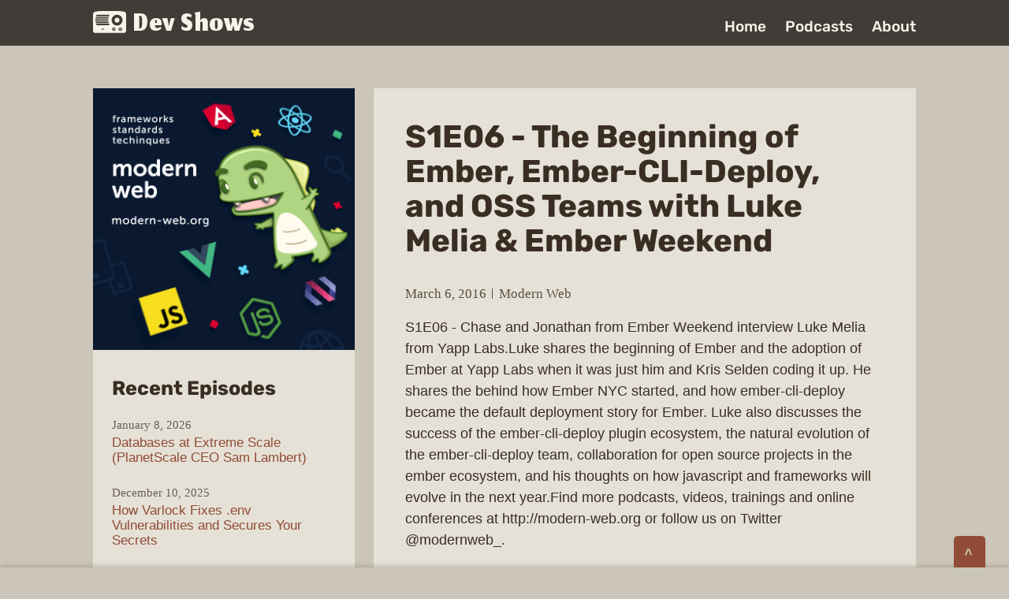

--- FILE ---
content_type: text/html;charset=UTF-8
request_url: https://www.devshows.dev/podcasts/modern-web/s1e06-the-beginning-of-ember-ember-cli-deploy-and-oss-teams-with-luke-melia-and-ember-weekend
body_size: 5266
content:
<!DOCTYPE html><html lang="en-US"><head><meta charset="utf-8"><meta name="viewport" content="width=device-width, initial-scale=1"><title>S1E06 - The Beginning of Ember, Ember-CLI-Deploy, and OSS Teams with Luke Melia &amp; Ember Weekend [Modern Web] | Dev Shows</title><meta property="og:title" content="S1E06 - The Beginning of Ember, Ember-CLI-Deploy, and OSS Teams with Luke Melia &amp; Ember Weekend [Modern Web]"><meta name="twitter:title" content="S1E06 - The Beginning of Ember, Ember-CLI-Deploy, and OSS Teams with Luke Melia &amp; Ember Weekend [Modern Web]"><link rel="preload" href="/img/logo/modern-web.png" as="image" fetchpriority="high"><meta name="next-head-count" content="6"><meta name="description" content="A curated hub of web development podcasts with an emphasis on the front end. Updated daily."><link rel="apple-touch-icon" sizes="180x180" href="/apple-touch-icon.png"><link rel="icon" type="image/png" sizes="32x32" href="/favicon-32x32.png"><link rel="icon" type="image/png" sizes="16x16" href="/favicon-16x16.png"><link rel="manifest" href="/site.webmanifest"><link rel="mask-icon" href="/safari-pinned-tab.svg" color="#7a3700"><meta name="msapplication-TileColor" content="#e6e1d6"><meta name="theme-color" content="#e6e1d6"><meta name="image" content="https://www.devshows.dev/img/meta/dev-shows.png"><meta property="og:locale" content="en_US"><meta property="og:site_name" content="Dev Shows"><meta property="og:url" content="https://www.devshows.dev/"><meta property="og:type" content="website"><meta property="og:description" content="A curated hub of web development podcasts with an emphasis on the front end. Updated daily."><meta property="og:image" content="https://www.devshows.dev/img/meta/dev-shows.png"><meta property="og:image:width" content="1200"><meta property="og:image:height" content="628"><meta name="twitter:card" content="summary_large_image"><meta name="twitter:description" content="A curated hub of web development podcasts with an emphasis on the front end. Updated daily."><link rel="preconnect" href="https://plausible.io"><link data-next-font="size-adjust" rel="preconnect" href="/" crossorigin="anonymous"><link rel="preload" href="/_next/static/css/cff1a2a31ce66a43.css" as="style"><link rel="stylesheet" href="/_next/static/css/cff1a2a31ce66a43.css" data-n-g=""><noscript data-n-css=""></noscript><link as="script" rel="prefetch" href="/_next/static/chunks/pages/index-e7f7246979a37852.js"><link as="script" rel="prefetch" href="/_next/static/chunks/pages/podcasts-02b021dabd6c4329.js"><link as="script" rel="prefetch" href="/_next/static/chunks/pages/about-7ebda901734e0a15.js"><link as="script" rel="prefetch" href="/_next/static/chunks/pages/podcasts/%5Bshow%5D-4e7d4e3926ff483e.js"></head><body class="theme-1"><div id="__next"><div class="page"><header class="header"><div class="header__inner"><p class="logo"><a href="/"> <svg class="icon icon--logo-header"><use xlink:href="#icon-logo"></use></svg>Dev Shows</a></p><nav class="navWrap"><ul class="nav"><li><a href="/">Home</a></li><li><a href="/podcasts">Podcasts</a></li><li><a href="/about">About</a></li></ul></nav></div></header><div><main><div class="newepWrap"><article class="episodeDetails"><header class="episodeDetails__header"><h1 class="episodeDetails__title">S1E06 - The Beginning of Ember, Ember-CLI-Deploy, and OSS Teams with Luke Melia &amp; Ember Weekend</h1><p class="search__date-show"><time datetime="2016-03-06T22:07:19.000Z" class="episodes__date">March 6, 2016</time><span class="episodes__show"><cite><a href="/podcasts/modern-web">Modern Web</a></cite></span></p><div class="episode__description"><p class="episode__description">S1E06 - Chase and Jonathan from Ember Weekend interview Luke Melia from Yapp Labs.Luke shares the beginning of Ember and the adoption of Ember at Yapp Labs when it was just him and Kris Selden coding it up. He shares the behind how Ember NYC started, and how ember-cli-deploy became the default deployment story for Ember. Luke also discusses the success of the ember-cli-deploy plugin ecosystem, the natural evolution of the ember-cli-deploy team, collaboration for open source projects in the ember ecosystem, and his thoughts on how javascript and frameworks will evolve in the next year.Find more podcasts, videos, trainings and online conferences at http://modern-web.org or follow us on Twitter @modernweb_.</p></div><button type="button" class="episodes__btn episode__btn">PLAY</button></header><div class="showEpisodes episode__notes">S1E06 - Chase and Jonathan from Ember Weekend interview Luke Melia from Yapp Labs. Luke shares the beginning of Ember and the adoption of Ember at Yapp Labs when it was just him and Kris Selden coding it up. He shares the behind how Ember NYC started, and how ember-cli-deploy became the default deployment story for Ember. Luke also discusses the success of the ember-cli-deploy plugin ecosystem, the natural evolution of the ember-cli-deploy team, collaboration for open source projects in the ember ecosystem, and his thoughts on how javascript and frameworks will evolve in the next year. Find more podcasts, videos, trainings and online conferences at <a href="http://modern-web.org">http://modern-web.org</a> or follow us on Twitter <a href="http://twitter.com/modernweb_">@modernweb_</a>.</div></article><aside class="episodeSidebar sidebar"><a class="showIntro__logoWrap" href="/podcasts/modern-web"><img alt="Modern Web" fetchpriority="high" width="332" height="332" decoding="async" data-nimg="1" class="showIntro__logo" style="color:transparent" src="/img/logo/modern-web.png"></a><div class="sidebar__inner"><h1 class="show__heading">Recent Episodes<!-- --> <span class="visuallyHidden">from <!-- -->Modern Web</span></h1><ul class="episodes "><li class="episodes__item episodes__item--recent"><div class="episodes__info"><time datetime="2026-01-08T20:02:26.000Z" class="episodes__date">January 8, 2026</time><a class="episodes__link" href="/podcasts/modern-web/databases-at-extreme-scale-(planetscale-ceo-sam-lambert)">Databases at Extreme Scale (PlanetScale CEO Sam Lambert)</a></div></li><li class="episodes__item episodes__item--recent"><div class="episodes__info"><time datetime="2025-12-10T15:02:00.000Z" class="episodes__date">December 10, 2025</time><a class="episodes__link" href="/podcasts/modern-web/how-varlock-fixes-env-vulnerabilities-and-secures-your-secrets">How Varlock Fixes .env Vulnerabilities and Secures Your Secrets</a></div></li><li class="episodes__item episodes__item--recent"><div class="episodes__info"><time datetime="2025-10-21T14:05:00.000Z" class="episodes__date">October 21, 2025</time><a class="episodes__link" href="/podcasts/modern-web/the-one-mindset-that-will-10x-your-dev-career-(and-keep-you-ahead-of-ai)">The One Mindset That Will 10x Your Dev Career (and Keep You Ahead of AI)</a></div></li><li class="episodes__item episodes__item--recent"><div class="episodes__info"><time datetime="2025-10-14T14:00:00.000Z" class="episodes__date">October 14, 2025</time><a class="episodes__link" href="/podcasts/modern-web/the-cloud-built-ai-can-it-survive-what-ai-needs-next">The Cloud Built AI. Can It Survive What AI Needs Next?</a></div></li><li class="episodes__item episodes__item--recent"><div class="episodes__info"><time datetime="2025-10-07T14:00:00.000Z" class="episodes__date">October 7, 2025</time><a class="episodes__link" href="/podcasts/modern-web/how-npm-auto-updates-and-post-install-scripts-could-hijack-your-org">How NPM Auto-Updates &amp; Post-Install Scripts Could Hijack Your Org</a></div></li></ul><p class="episodes__view-all"><a href="/podcasts/modern-web">View All <cite class="visuallyHidden">Modern Web</cite> <!-- -->Episodes</a></p><hr><h1 class="show__heading">The Show</h1><p>View the <a href="/podcasts/modern-web">show’s page</a> <!-- -->on Dev Shows.</p><p>Visit the <a href="https://creators.spotify.com/pod/profile/modern-web/" rel="external">show’s official site</a>.</p><p><small>The<!-- --> <cite>Modern Web</cite> <!-- -->content (logo and other images, audio, and text) is property of the<!-- --> <!-- -->podcast<!-- -->, not <cite>Dev Shows</cite>, which isn’t affiliated. And, of course, any opinions expressed, or product endorsements made, by a show’s host(s) or guest(s) are theirs alone.</small></p></div></aside></div></main></div></div><footer class="footer"><div class="footer__inner"><svg class="icon icon--logo-footer"><use xlink:href="#icon-logo"></use></svg><p><small>Please note that Dev Shows isn’t affiliated with the featured podcasts. Each podcast’s content (logo and other images, audio, and text) is property of the show itself. Their content is retrieved from the show’s RSS feed and may contain the occasional error, such as an MP3 audio URL that doesn’t work. And, of course, any opinions expressed, or product endorsements made, by a show’s host(s) or guest(s) are theirs alone.</small></p><p><small>All other content is © 2020–25 Dev Shows.</small></p><p><small>Made by<!-- --> <a href="https://www.bruceontheloose.com" rel="external">Bruce</a>. <br>I’m a freelance developer available for hire.</small></p></div></footer><svg version="1.1" xmlns="http://www.w3.org/2000/svg" style="display:none"><symbol id="icon-logo" viewBox="0 0 100 100"><title>Dev Shows logo</title><desc></desc><path d="M45.052 13.313c6.24-.046 12.48.008 18.718.248 7.611.281 15.22.791 22.789 1.652 2.184.26 4.368.528 6.537.893 3.336.654 6.058 3.498 6.754 6.797.218.961.125 1.948.144 2.924.002 15.801-.002 31.602.002 47.403a6.988 6.988 0 01-1.474 4.513c-1.394 1.837-3.717 2.917-6.021 2.772-28.419 0-56.838-.001-85.258.001-1.623.057-3.248-.511-4.521-1.513C1.111 77.749.07 75.776 0 73.73l.001-49.659c.075-1.71.755-3.357 1.778-4.715 1.086-1.416 2.562-2.566 4.275-3.11.736-.257 1.516-.329 2.278-.466 3.167-.479 6.351-.842 9.539-1.148 9.035-.846 18.11-1.214 27.181-1.319zm25.713 12.143c-3.984.428-7.775 2.393-10.435 5.389a16.383 16.383 0 00-4.104 9.305c-.353 3.449.396 7.004 2.163 9.991a16.529 16.529 0 006.06 5.995c2.436 1.385 5.229 2.158 8.035 2.143 2.68.053 5.364-.606 7.738-1.847a16.485 16.485 0 007.217-7.438c1.925-3.925 2.152-8.631.677-12.74a16.512 16.512 0 00-9.207-9.652c-2.558-1.076-5.391-1.438-8.144-1.146zm-59.297.418c-1.042.095-1.939.999-2.044 2.037-.029.421.004.856.187 1.244.349.763 1.13 1.34 1.981 1.361 11.84.002 23.68-.001 35.52.002 1.23.021 2.324-1.123 2.264-2.348.033-1.213-1.052-2.328-2.268-2.307-11.879.01-23.76-.008-35.64.011zm-2.181 6.618c-1.062.188-1.929 1.208-1.881 2.298-.056 1.217 1.041 2.35 2.263 2.322 11.837-.002 23.673.001 35.51-.002 1.193-.018 2.233-1.132 2.187-2.322.047-1.188-.989-2.299-2.179-2.323H10.09c-.268.002-.537-.017-.803.027zm-1.092 6.613c-.873.196-1.598.941-1.759 1.822-.094.567-.014 1.173.29 1.668.398.636 1.103 1.102 1.865 1.114h35.576c1.027-.021 1.958-.846 2.147-1.848.089-.479.056-.992-.151-1.439-.359-.791-1.186-1.379-2.066-1.363H9.168c-.324.005-.653-.025-.973.046zm.923 6.617c-1.004.262-1.771 1.257-1.71 2.302-.029 1.178 1.006 2.251 2.179 2.28 11.837.002 23.673-.002 35.51.002 1.207.021 2.294-1.077 2.268-2.282.068-1.207-.974-2.344-2.183-2.369-11.836-.002-23.672.002-35.509-.002a1.992 1.992 0 00-.555.069zm2.35 6.533c-1.042.095-1.939.999-2.044 2.037-.029.422.004.857.187 1.243.36.791 1.185 1.379 2.067 1.364 11.84-.003 23.68.001 35.521-.002 1.198-.028 2.234-1.15 2.177-2.347.032-1.211-1.052-2.326-2.268-2.305-11.879.01-23.76-.009-35.64.01zm51.159 11.629a5.039 5.039 0 00-2.908.933 5.16 5.16 0 00-2.154 3.555c-.082.834-.029 1.699.287 2.485a5.16 5.16 0 003.146 3.063c.829.306 1.738.332 2.606.207 1.584-.283 3.009-1.347 3.709-2.799.517-1.002.635-2.174.443-3.275a5.177 5.177 0 00-2.055-3.202 5.053 5.053 0 00-3.074-.967zm18.845.082c-1.789.305-3.349 1.646-3.932 3.362a5.18 5.18 0 00.122 3.746 5.143 5.143 0 002.328 2.527c1.497.809 3.404.797 4.894-.03a5.141 5.141 0 002.437-2.944c.538-1.638.189-3.536-.92-4.859-1.154-1.443-3.119-2.15-4.929-1.802zM26.197 67.9c-.586.016-1.111.546-1.076 1.142-.033.576.469 1.123 1.047 1.129h6.955c.68-.003 1.188-.729 1.029-1.377-.104-.552-.652-.929-1.201-.9-2.251.002-4.502-.013-6.754.006z"></path><path d="M71.674 34.482a7.391 7.391 0 014.68.962 7.446 7.446 0 013.201 3.832c.825 2.191.51 4.773-.828 6.698-1.377 2.061-3.844 3.342-6.326 3.242a7.349 7.349 0 01-4.518-1.707 7.471 7.471 0 01-2.472-3.96c-.386-1.635-.214-3.402.523-4.914 1.056-2.23 3.285-3.861 5.74-4.153zM62.129 66.991c1.254-.39 2.672.655 2.674 1.966.087 1.16-.957 2.243-2.117 2.204-1.098.033-2.109-.936-2.118-2.034-.068-.964.635-1.892 1.561-2.136zM81.973 66.965c1.226-.303 2.552.729 2.552 1.99.073 1.007-.699 1.97-1.681 2.165-.817.178-1.72-.181-2.182-.88-.359-.487-.451-1.136-.314-1.718a2.145 2.145 0 011.625-1.557z"></path></symbol></svg><div class="audioPlayerWrapper audioPlayerWrapper--isClosed"><h2 class="visuallyHidden">Audio Player</h2><button class="btnTogglePlayer btnTogglePlayer--isClosed"><span class="btnTogglePlayer__close">&gt; <span class="visuallyHidden">collapse audio player</span></span><span class="btnTogglePlayer__open">&gt; <span class="visuallyHidden">expand audio player</span></span></button><form class="audioPlaybackRate"><fieldset><label for="playback-rate" class="audioPlaybackRate__label">Speed:</label><select id="playback-rate"><option value="0.5">0.5</option><option value="0.75">0.75</option><option value="1.0" selected="">1.0</option><option value="1.25">1.25</option><option value="1.5">1.5</option><option value="1.75">1.75</option><option value="2.0">2.0</option><option value="2.25">2.25</option><option value="2.5">2.5</option></select></fieldset></form><div role="group" tabindex="0" aria-label="Audio player" class="rhap_container rhap_loop--off rhap_play-status--paused "><audio src="/b.mp3" preload="auto"></audio><div class="rhap_header">-</div><div class="rhap_main rhap_stacked-reverse"><div class="rhap_progress-section"><div id="rhap_current-time" class="rhap_time rhap_current-time">--:--</div><div class="rhap_progress-container" aria-label="Audio progress control" role="progressbar" aria-valuemin="0" aria-valuemax="100" aria-valuenow="0" tabindex="0"><div class="rhap_progress-bar rhap_progress-bar-show-download"><div class="rhap_progress-indicator" style="left:0%"></div><div class="rhap_progress-filled" style="width:0%"></div></div></div><div class="rhap_time rhap_total-time">--:--</div></div><div class="rhap_controls-section"><div class="rhap_additional-controls"></div><div class="rhap_main-controls"><button aria-label="Rewind" class="rhap_button-clear rhap_main-controls-button rhap_rewind-button" type="button"><svg xmlns="http://www.w3.org/2000/svg" xmlns:xlink="http://www.w3.org/1999/xlink" aria-hidden="true" role="img" class="iconify iconify--mdi" width="1em" height="1em" viewBox="0 0 24 24"><path fill="currentColor" d="m11.5 12l8.5 6V6m-9 12V6l-8.5 6z"></path></svg></button><button aria-label="Play" class="rhap_button-clear rhap_main-controls-button rhap_play-pause-button" type="button"><svg xmlns="http://www.w3.org/2000/svg" xmlns:xlink="http://www.w3.org/1999/xlink" aria-hidden="true" role="img" class="iconify iconify--mdi" width="1em" height="1em" viewBox="0 0 24 24"><path fill="currentColor" d="M10 16.5v-9l6 4.5M12 2A10 10 0 0 0 2 12a10 10 0 0 0 10 10a10 10 0 0 0 10-10A10 10 0 0 0 12 2"></path></svg></button><button aria-label="Forward" class="rhap_button-clear rhap_main-controls-button rhap_forward-button" type="button"><svg xmlns="http://www.w3.org/2000/svg" xmlns:xlink="http://www.w3.org/1999/xlink" aria-hidden="true" role="img" class="iconify iconify--mdi" width="1em" height="1em" viewBox="0 0 24 24"><path fill="currentColor" d="M13 6v12l8.5-6M4 18l8.5-6L4 6z"></path></svg></button></div><div class="rhap_volume-controls"><div class="rhap_volume-container"><button aria-label="Mute" type="button" class="rhap_button-clear rhap_volume-button"><svg xmlns="http://www.w3.org/2000/svg" xmlns:xlink="http://www.w3.org/1999/xlink" aria-hidden="true" role="img" class="iconify iconify--mdi" width="1em" height="1em" viewBox="0 0 24 24"><path fill="currentColor" d="M14 3.23v2.06c2.89.86 5 3.54 5 6.71s-2.11 5.84-5 6.7v2.07c4-.91 7-4.49 7-8.77s-3-7.86-7-8.77M16.5 12c0-1.77-1-3.29-2.5-4.03V16c1.5-.71 2.5-2.24 2.5-4M3 9v6h4l5 5V4L7 9z"></path></svg></button><div role="progressbar" aria-label="Volume control" aria-valuemin="0" aria-valuemax="100" aria-valuenow="100" tabindex="0" class="rhap_volume-bar-area"><div class="rhap_volume-bar"><div class="rhap_volume-indicator" style="left:100.00%;transition-duration:0s"></div></div></div></div></div></div></div></div></div></div><next-route-announcer><p aria-live="assertive" id="__next-route-announcer__" role="alert" style="border: 0px; clip: rect(0px, 0px, 0px, 0px); height: 1px; margin: -1px; overflow: hidden; padding: 0px; position: absolute; top: 0px; width: 1px; white-space: nowrap; overflow-wrap: normal;"></p></next-route-announcer></body></html>